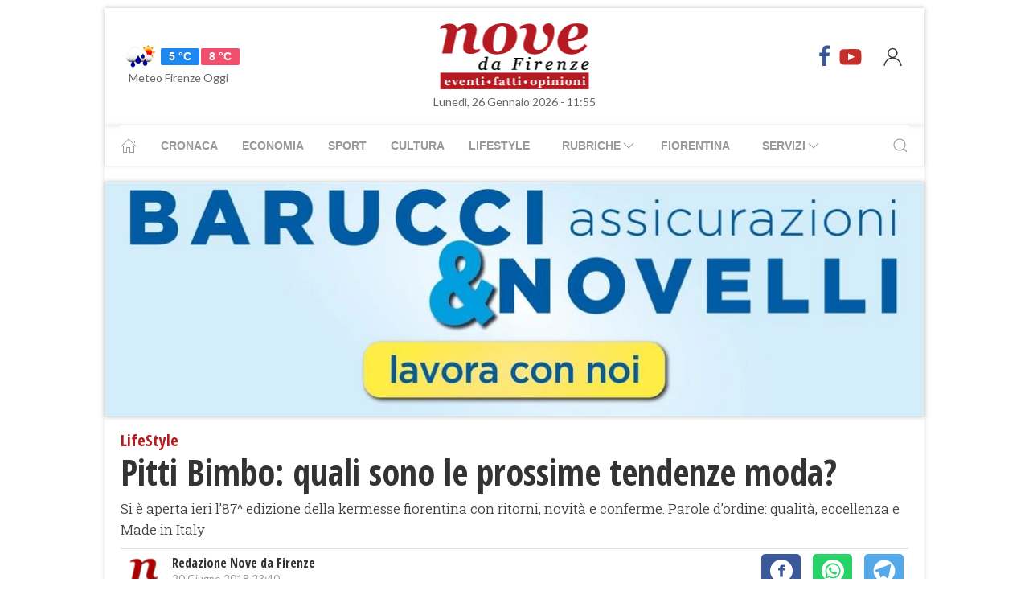

--- FILE ---
content_type: text/html; charset=UTF-8
request_url: https://www.nove.firenze.it/pitti-bimbo-quali-sono-le-prossime-tendenze-moda.htm
body_size: 18708
content:
<!DOCTYPE html> 
<html lang="it">
  <head>
    <title>Pitti Bimbo: quali sono le prossime tendenze moda? &bull; Nove da Firenze</title>
    <meta charset="utf-8">
        <meta name="description" content="Si è aperta ieri l’87^ edizione della kermesse fiorentina con ritorni, novità e conferme. Parole d’ordine: qualità, eccellenza e Made in..."/>
                <link rel="canonical" href="https://www.nove.firenze.it/pitti-bimbo-quali-sono-le-prossime-tendenze-moda.htm"/>
            <link href="https://www.nove.firenze.it/amp/pitti-bimbo-quali-sono-le-prossime-tendenze-moda.htm" rel="amphtml">
        <meta property="og:title" content="Pitti Bimbo: quali sono le prossime tendenze moda?" />
    <meta property="og:type" content="article" />
    <meta property="og:url" content="https://www.nove.firenze.it/pitti-bimbo-quali-sono-le-prossime-tendenze-moda.htm" />
    <meta property="og:site_name" content="www.nove.firenze.it" />
        <meta property="og:image" content="https://www.nove.firenze.it/slir/w1200-h630/images/1/0/10-monnalisa-chic-ss-2019--1-.jpg"/>
        <meta property="og:description" content="Si è aperta ieri l’87^ edizione della kermesse fiorentina con ritorni, novità e conferme. Parole d’ordine: qualità, eccellenza e Made in..."/>
    <meta property="fb:app_id" content="180663111958731"/>
    <meta name="twitter:card" content="summary"/>
    <meta name="twitter:site" content="@novedafirenze"/>
    <meta name="twitter:domain" content="www.nove.firenze.it"/>
    <meta name="twitter:widgets:csp" content="on">
    <meta name="twitter:title" content="Pitti Bimbo: quali sono le prossime tendenze moda?"/>
    <meta name="twitter:description" content="Si è aperta ieri l’87^ edizione della kermesse fiorentina con ritorni, novità e conferme. Parole d’ordine: qualità, eccellenza e Made in..."/>
            <meta name="twitter:image:src" content="https://www.nove.firenze.it/slir/w600-h315/images/1/0/10-monnalisa-chic-ss-2019--1-.jpg"/>
    
    <meta name="viewport" content="width=device-width, initial-scale=1">

    <link href="https://cdn.nove.firenze.it/images/nove-apple-touch-icon-144x144-precomposed.png" rel="apple-touch-icon-precomposed" sizes="144x144" type="image/png" />
    <link href="https://cdn.nove.firenze.it/images/nove-apple-touch-icon-120x120-precomposed.png" rel="apple-touch-icon-precomposed" sizes="120x120" type="image/png" />
    <link href="https://cdn.nove.firenze.it/images/nove-apple-touch-icon-72x72-precomposed.png" rel="apple-touch-icon-precomposed" sizes="72x72" type="image/png" />
    <link href="https://cdn.nove.firenze.it/images/nove-apple-touch-icon-144x144-precomposed.png" rel="apple-touch-icon-precomposed" type="image/png" />
    <link href="https://cdn.nove.firenze.it/nove/assets/img/favicon.ico" rel="shortcut icon" type="image/vnd.microsoft.icon" />
    
   <link type="text/css" rel="stylesheet" href="https://cdn.nove.firenze.it/cache/nove-stylesheet202105041632.css" />

    
        

<style>
#single-article .article-sub-section .uk-title {
    margin-bottom: 10px!important;
}
#base-section{
    margin-top: 45px!important;
}
.uk-article li{
    font-family: 'Roboto Slab', serif;
    font-size: 17px;
    line-height: 26px;
}
#secondary-menu a{ 
    color: #999!important; 
}

#video-section .main-video .youtube-icon {
    position: static!important;
    left: unset!important;
    top: unset!important;
}
#video-section{
    padding: 7px 20px 0px 20px;
}
.uk-badge.article-category{
    white-space: nowrap;
}

</style>


    <!-- Google Tag Manager -->
    <script>(function(w,d,s,l,i){w[l]=w[l]||[];w[l].push({'gtm.start':
    new Date().getTime(),event:'gtm.js'});var f=d.getElementsByTagName(s)[0],
    j=d.createElement(s),dl=l!='dataLayer'?'&l='+l:'';j.async=true;j.src=
    'https://sstm.nove.firenze.it/jkuekl.js?id='+i+dl;f.parentNode.insertBefore(j,f);
    })(window,document,'script','dataLayer','GTM-WGBKLHL');</script>
    <!-- End Google Tag Manager -->



</head> 
  <body class="uk-background-top-center uk-background-fixed" style="background-attachment: fixed !important; background-size: auto;">


    
  <div id="main-container" class="uk-container uk-padding-remove uk-container-center" data-template="articolo" data-pubstartdate="1529530800">
      <div id="header" class="uk-padding-small">
  <nav id="primary-menu" class="uk-navbar-container" uk-navbar>
    <div class="uk-navbar-left">
      <ul class="uk-navbar-nav">
        <li>
          <a id="weather-button" class="" href="/meteo/previsioni-meteo-firenze.htm">
            <img data-src="//openweathermap.org/img/w/10d.png" alt="" width="50"
              height="50" uk-img>
            <span class="uk-label uk-label-primary temp-min">5 °C</span>
            <span class="uk-label uk-label-danger temp-max">8 °C</span>
            <span id="meteo-title" class="">Meteo Firenze Oggi</span>
          </a>

        </li>
      </ul>
    </div>
    <div class="uk-navbar-center">
      <div>
        <a class="uk-navbar-item uk-logo" href="/">
          <img id="logo-header" class="toscanamedia"
            data-src="https://cdn.nove.firenze.it/loghi/logo-nove-da-firenze-desktop.gif" width="520" height="74"
            alt="nove da firenze" uk-img>
        </a>
      </div>
    </div>
    <div class="uk-navbar-right menu-icons">

      <div class="uk-navbar-item">
        <a class="menu-icon" href="http://www.facebook.com/novefirenze" title="Facebook" target="_blank"><span
            class="uk-icon facebook" uk-icon="icon: facebook; ratio: 1.5"></span></a>
                <a class="menu-icon" href="http://www.youtube.com/channel/UCTAeN1qWcno89lIcjJx6gYQ" title="Youtube"
          target="_blank"><span class="uk-icon youtube" uk-icon="icon: youtube; ratio: 1.5"></span></a>
      </div>
      <a id="login-button" href="#" class="uk-navbar-toggle">
        <span class="uk-icon" uk-icon="icon: user; ratio: 1.25"></span>
      </a>



    </div>
  </nav>
  <div>
    <span id="date-update-hour" class="uk-text-center date">Lunedì, 26 Gennaio 2026 - 11:55</span>
  </div>
</div>
<div id="sub-header" class="uk-padding-small uk-padding-remove-vertical">
  <div class="uk-container">
    <nav id="secondary-menu" class="uk-navbar-container" uk-navbar>
      <div class="nav-overlay uk-navbar-left">
        <ul class="uk-navbar-nav">
          <li><a class="home" href="/"><span uk-icon="icon: home"></span></a></li>
          <li><a href="/cronaca.htm">Cronaca</a></li>
          <li><a href="/economia.htm">Economia</a></li>
          <li><a href="/sport.htm">Sport</a></li>
          <li><a href="/cultura.htm">Cultura</a></li>
          <li><a href="/lifestyle.htm">Lifestyle</a></li>
          <li><a href="#"><span class="uk-margin-small-left">Rubriche</span> <span
                uk-icon="icon: chevron-down"></span></a>
            <div class="dropdown" uk-dropdown="pos: bottom-left; offset: 5">
              <ul class="uk-nav uk-navbar-dropdown-nav">
                <li class="uk-nav-header"><a href="/fiorentina.htm">Fiorentina</a></li>
                <li class="uk-nav-header"><a href="/calcio-storico.htm">Calcio Storico</a></li>
                <!--li class="uk-nav-header"><a href="/siena-calcio.htm">Siena Calcio</a></li-->
                                <li class="uk-nav-header"><a href="/l-amministratore-risponde.htm">L'Amministratore Risponde</a></li>
                <li class="uk-nav-header"><a href="/lavvocato-risponde.htm">L'Avvocato Risponde</a></li>
                <li class="uk-nav-header"><a href="/rubrica-di-psicologia.htm">La Psicologa Risponde</a></li>
                <li class="uk-nav-header"><a href="/la-veterinaria-risponde.htm">La Veterinaria Risponde</a></li>
                <li class="uk-nav-header"><a href="/il-commercialista-risponde.htm">Il Commercialista Risponde</a></li>
                <li class="uk-nav-header"><a href="/esperto-difesa-civica.htm">Difesa Civica</a></li>
                <li class="uk-nav-header"><a href="/antiquarium.htm">Guida Antiquaria</a></li>
                <li class="uk-nav-header"><a href="/dossier.htm">Dossier e Speciali</a></li>
              </ul>
            </div>
          </li>
          <li><a href="/fiorentina.htm">Fiorentina</a></li>
          <li><a href="#"><span class="uk-margin-small-left">Servizi</span> <span
                uk-icon="icon: chevron-down"></span></a>
            <div class="dropdown" uk-dropdown="pos: bottom-left; offset: 5">
              <ul class="uk-nav uk-navbar-dropdown-nav">
                <li class="uk-nav-header"><a href="/annunci/offerte-di-lavoro-firenze.htm">Offerte Lavoro Firenze</a>
                </li>
                <li class="uk-nav-header"><a href="/salute-benessere-e-lifestyle.htm">Salute, Benessere e Lifestyle</a>
                </li>
                                <li class="uk-nav-header"><a href="/visitare-firenze/guida-di-firenze.htm">Visitare Firenze</a></li>
                <li class="uk-nav-header"><a href="/mappe/mappa-di-firenze.htm">Mappa di Firenze</a></li>
                <li class="uk-nav-header"><a href="/meteo/previsioni-meteo-firenze.htm">Meteo Firenze</a></li>
                <li class="uk-nav-header"><a href="/meteo/previsioni-meteo-toscana.htm">Meteo Toscana</a></li>
                <li class="uk-nav-header"><a href="/cap/firenze.htm">CAP Firenze</a></li>
                <li class="uk-nav-header"><a href="/domande-e-risposte.htm">Domande e risposte</a></li>
              </ul>
            </div>
          </li>
        </ul>
      </div>
      <div class="nav-overlay uk-navbar-right">
        <a class="" uk-search-icon uk-toggle="target: .nav-overlay; animation: uk-animation-fade" href="#"></a>
      </div>
      <div class="nav-overlay uk-navbar-left uk-flex-1" hidden>
        <div id="search-form-div" class="uk-navbar-item uk-width-expand">
          <form id="search_form" action="/search/" method="get" class="uk-search uk-search-navbar uk-width-1-1">
            <input id="search" name="q" class="uk-search-input" type="search" placeholder="Cerca..." autofocus>
          </form>
        </div>
        <a class="" uk-close uk-toggle="target: .nav-overlay; animation: uk-animation-fade" href="#"></a>
      </div>
    </nav>
  </div>
</div>
<div id="top-ad" class="uk-section uk-padding-remove banner-desktop">
  <a href="https://www.nove.firenze.it/cerchi-lavoro-diventa-un-welfare-advisor-axa.htm">
    <picture>
      <source media="(min-width: 768px)" srcset="https://www.nove.firenze.it/slir/w1020/images/barucci-banner-desktop.jpg">
      <img src="https://www.nove.firenze.it/slir/w1020/images/barucci-banner-mobile.jpg" alt="Description of image">
    </picture>
  </a>
    
</div>
<div id="udm-video-content" style="width: 640px; display: block; margin: auto; background-color: black;"></div>    <div id="main-section" role="main" class="uk-section uk-padding-small uk-padding-remove-vertical">
      <article id="single-article" class="uk-article">
      <div class="uk-container">
          <header id="article-header">
            <span class="article-category">LifeStyle</span> 
            <h1 class="uk-article-title">Pitti Bimbo: quali sono le prossime tendenze moda?</h1>
                        <p class="uk-text-lead">Si è aperta ieri l’87^ edizione della kermesse fiorentina con ritorni, novità e conferme. Parole d’ordine: qualità, eccellenza e Made in Italy</p>
            <div id="author-meta" class="uk-container">
    <div uk-grid>
        <div class="uk-width-auto">
                        <figure id="author-figure">
                <img class="rounded" 
                    data-src="https://cdn.nove.firenze.it/loghi/logo-nove-quadrato-n.png" 
                    width="50" height="50" 
                    alt="Redazione Nove da Firenze" uk-img>
            </figure>
                    </div>
        <div class="uk-width-expand">
                        <h5 id="author-name">Redazione Nove da Firenze</h5>
                        <span class="uk-text-meta date tiny-text">20 Giugno 2018 23:40</span>
        </div>
        <div class="uk-width-2-5@m uk-text-right">
                        <div id="sharing-buttons" class="uk-container">
        <!-- Sharingbutton Facebook -->
    <a class="resp-sharing-button__link" href="https://facebook.com/sharer/sharer.php?u=https://www.nove.firenze.it/pitti-bimbo-quali-sono-le-prossime-tendenze-moda.htm" target="_blank" rel="noopener" aria-label="Facebook">
    <div class="resp-sharing-button resp-sharing-button--facebook resp-sharing-button--small"><div aria-hidden="true" class="resp-sharing-button__icon resp-sharing-button__icon--solidcircle">
        <svg xmlns="http://www.w3.org/2000/svg" viewBox="0 0 24 24"><path d="M12 0C5.38 0 0 5.38 0 12s5.38 12 12 12 12-5.38 12-12S18.62 0 12 0zm3.6 11.5h-2.1v7h-3v-7h-2v-2h2V8.34c0-1.1.35-2.82 2.65-2.82h2.35v2.3h-1.4c-.25 0-.6.13-.6.66V9.5h2.34l-.24 2z"/></svg></div></div>
    </a>

    
    <!-- Sharingbutton WhatsApp -->
    <a class="resp-sharing-button__link" href="whatsapp://send?text=https://www.nove.firenze.it/pitti-bimbo-quali-sono-le-prossime-tendenze-moda.htm" target="_blank" rel="noopener" aria-label="WhatsApp">
    <div class="resp-sharing-button resp-sharing-button--whatsapp resp-sharing-button--small"><div aria-hidden="true" class="resp-sharing-button__icon resp-sharing-button__icon--solidcircle">
        <svg xmlns="http://www.w3.org/2000/svg" height="24" width="24" viewBox="0 0 24 24"><path d="m12 0c-6.6 0-12 5.4-12 12s5.4 12 12 12 12-5.4 12-12-5.4-12-12-12zm0 3.8c2.2 0 4.2 0.9 5.7 2.4 1.6 1.5 2.4 3.6 2.5 5.7 0 4.5-3.6 8.1-8.1 8.1-1.4 0-2.7-0.4-3.9-1l-4.4 1.1 1.2-4.2c-0.8-1.2-1.1-2.6-1.1-4 0-4.5 3.6-8.1 8.1-8.1zm0.1 1.5c-3.7 0-6.7 3-6.7 6.7 0 1.3 0.3 2.5 1 3.6l0.1 0.3-0.7 2.4 2.5-0.7 0.3 0.099c1 0.7 2.2 1 3.4 1 3.7 0 6.8-3 6.9-6.6 0-1.8-0.7-3.5-2-4.8s-3-2-4.8-2zm-3 2.9h0.4c0.2 0 0.4-0.099 0.5 0.3s0.5 1.5 0.6 1.7 0.1 0.2 0 0.3-0.1 0.2-0.2 0.3l-0.3 0.3c-0.1 0.1-0.2 0.2-0.1 0.4 0.2 0.2 0.6 0.9 1.2 1.4 0.7 0.7 1.4 0.9 1.6 1 0.2 0 0.3 0.001 0.4-0.099s0.5-0.6 0.6-0.8c0.2-0.2 0.3-0.2 0.5-0.1l1.4 0.7c0.2 0.1 0.3 0.2 0.5 0.3 0 0.1 0.1 0.5-0.099 1s-1 0.9-1.4 1c-0.3 0-0.8 0.001-1.3-0.099-0.3-0.1-0.7-0.2-1.2-0.4-2.1-0.9-3.4-3-3.5-3.1s-0.8-1.1-0.8-2.1c0-1 0.5-1.5 0.7-1.7s0.4-0.3 0.5-0.3z"/></svg></div></div>
    </a>

    <!-- Sharingbutton Telegram -->
    <a class="resp-sharing-button__link" href="https://telegram.me/share/url?text=Vedi&amp;url=https://www.nove.firenze.it/pitti-bimbo-quali-sono-le-prossime-tendenze-moda.htm" target="_blank" rel="noopener" aria-label="Telegram">
    <div class="resp-sharing-button resp-sharing-button--telegram resp-sharing-button--small"><div aria-hidden="true" class="resp-sharing-button__icon resp-sharing-button__icon--solidcircle">
        <svg xmlns="http://www.w3.org/2000/svg" viewBox="0 0 24 24"><path d="M12 23.5c6.35 0 11.5-5.15 11.5-11.5S18.35.5 12 .5.5 5.65.5 12 5.65 23.5 12 23.5zM2.505 11.053c-.31.118-.505.738-.505.738s.203.62.513.737l3.636 1.355 1.417 4.557a.787.787 0 0 0 1.25.375l2.115-1.72a.29.29 0 0 1 .353-.01L15.1 19.85a.786.786 0 0 0 .746.095.786.786 0 0 0 .487-.573l2.793-13.426a.787.787 0 0 0-1.054-.893l-15.568 6z" fill-rule="evenodd"/></svg></div></div>
    </a>
    </div>        </div>
    </div>
</div>          </header>
        <div class="uk-grid-small" uk-grid>
          <div id="main-column" class="uk-width-2-3@m">
                                <figure class="article-figure">
        <img data-src="https://cdn.nove.firenze.it/slir/w650-c16:9/images/1/0/10-monnalisa-chic-ss-2019--1-.jpg"
        data-srcset="https://cdn.nove.firenze.it/slir/w650-c16:9/images/1/0/10-monnalisa-chic-ss-2019--1-.jpg 650w,
                    https://cdn.nove.firenze.it/slir/w650-c16:9/images/1/0/10-monnalisa-chic-ss-2019--1-.jpg 1300w"
        sizes="(min-width:650px) 650px, 100vw"
        width="650" height="366" 
        alt="Pitti Bimbo: quali sono le prossime tendenze moda?" uk-img>
    </figure>                                                                <div class="uk-container article-content uk-dropcap">
                                                                                        <p>
                        Si è aperta ieri la tre giorni dedicata alla moda bambino, dove forte è la
presenza di aziende toscane, eccellenze manifatturiere simbolo del Made in
Italy. Ma&nbsp;quali sono le prossime tendenze moda?
                        </p>
                                                                                                                    <p>
                        <strong style="background-color: initial;">Flower &amp; stripes e un tocco anni Cinquanta: ricetta
dell’eleganza for kids SS19</strong>
                        </p>
                                                                                                                                                <p>
                          Un <em>mood </em>effervescente dall’anima floreale
intervallata a sorpresa da motivi a righe. Gli anni Cinquanta sono potente
suggestione per un guardaroba che predilige i toni del bianco naturale e del
bianco ottico giustapposti a flash cromatici sofisticati come il verde <em>Tiffany
</em>e l’argento. I tessuti sono morbidi e avvolgenti come tulle e taffettà,
arricchiti di <em>paillettes </em>e delicate spalmature. Forme costruite o scivolate interpretano
<em>texture </em>sospese tra luce e leggerezza, rese uniche da un mare di print floreali
e rigati.
                          </p>
                                                    <p>
                           Drappeggi, <em>plissé </em>e cuciture declinano il lusso del raso lucido in
volumi che evocano i favolosi <em>Fifties</em>. Abiti <em>bon ton </em>in pizzo con nuvole di
<em>volants in georgette</em> e, perfette per i party estivi, gonne a corolla con stampe
piazzate. Un viaggio full color nato per esaltare consistenze fresche e
naturali, punteggiato da fioriture di bouquet, profili di <em>ruche </em>e lavorazioni
di pizzo alternate a patch. E per la cerimonia, il bianco è protagonista su
materiali che svelano un’artigianalità esaltata dalle finiture manuali.
                          </p>
                                                    <p>
                           Sono collezioni
dallo spirito giocoso che strizzano l’occhio al registro <em>preppy </em>senza
tralasciare la magia dell’infanzia: nel <em>dailywear </em>spiccano <em>shorts </em>in
<em>denim, bomber in nylon</em>, abitini e vaporose gonne in pizzo.&nbsp;Per i maschietti il riferimento al mondo college è
forte: guardano ai fratelli maggiori iscritti alle università dell'Ivy League,
adottando un look casual <i style="background-color: initial;">preppy </i>composto da felpe, t-shirt e più formali polo.
E sono i toni dell'American Flag a colorare questo <i style="background-color: initial;">mood</i>, affiancati a classici<i style="background-color: initial;">
grey melange e blu navy</i>.
                          </p>
                                                                                                                                                                                                  <p>
                        <strong><em>Welcome to the jungle. </em></strong><strong>Il tocco verde del lifestyle for kids</strong>
                        </p>
                                                                                                                                                <p>
                          L’orizzonte lifestyle del <em>childrenswear </em>si tinge di
verde. La natura suggerisce il ritmo del vivere, è fonte di
benessere e il tempo atmosferico scandisce la capacità di reinventare il
guardaroba come in un gioco in cui fantasia e creatività sono strumenti unici.
La palette si intride di verdi tropicali, marroni terrosi, blu marini, energici
gialli e le stampe, utilizzate a profusione, mostrano spaccati di habitat
lontani ed esotici, foreste tropicali, fondali marini ricchi di pesci e prati
fioriti.
                          </p>
                                                    <p>
                           I materiali organici come il lino e il cotone, in versione grezza o
lavorata, dialogano in perfetto equilibrio con tutti gli elementi: il sole, il
vento, la pioggia.&nbsp;La dimensione del viaggio, inteso come sogno o percorso, ispira
nuovi concept dove il contatto con la natura è essenziale. Il mondo della
giungla accende di vitalità capi di abbigliamento, accessori e oggetti.
Racconti dalla
giungla, esotismi di flora e fauna attraversati da tonalità
diverse, non solo stampe <i style="background-color: initial;">animalier </i>ma vere e proprie esplorazioni
vegetali, diventano spunti visivi per nuove avventure sospese tra immaginazione
e realtà.
                          </p>
                                                    <p>
                           Dalla t-shirt con maxi stampa <i style="background-color: initial;">leopardata </i><em>ton sur
ton</em> ai <em>trikini </em>dallo spiccato stile etnico: un’esplosione di grafismi e contrasti.
Evocazioni di esperienze all'aria aperta traducono il momento della vacanza in istinto al
gioco e libertà, per emozioni da condividere.
                          </p>
                                                                                                                                              <p>
                        <strong>Leggerezza, fil rouge per le collezioni luxury 2.0</strong>
                        </p>
                                                                                                                                                <p>
                          I colori chiari esaltano le trame pregiate e super naturali dei filati di
cotone e lino che accarezzano la pelle come una delicata brezza primaverile. I <em>party
dress</em> accolgono linee classiche solo se rivisitate con stampe, pesi e dettagli di
gusto contemporaneo: una visione che guarda con fiducia al futuro, memore della
bellezza del passato.  Uno
stile che scopre l’inclinazione luxury aprendosi ad un’infinita leggerezza: è
il DNA di collezioni made in Europe da mani sapienti dove è la qualità a dettare
legge.
                          </p>
                                                    <p>
                           Le piccole principesse interpretano abitini di un’eleganza raffinata e
mai eccessiva: gonne come impalpabili corolle, minute applicazioni <em>multicolor
</em>che ravvivano <em>tunichette </em>e bluse. Un nuovo gusto tattile si fa strada
attraverso <em>texture </em>3D <em>iperlight</em>. Motivi floreali e rigati si rincorrono su
tessuti privi di peso. Le bimbe indossano <em>sandaletti </em>e ballerine declinati in un mix sapiente di
materiali diversi, con un occhio ammirato alle calzature glamour intraviste
nell’armadio di mamma.
                          </p>
                                                    <p>
                           
                          </p>
                                                                                                                                              <p>
                        <strong>Il
lato chic della ricerca active </strong>
                        </p>
                                                                                                                                                <p>
                          Il richiamo
della tendenza <em>athleisure </em>si evolve in sincrono con un’aspirazione al comfort
sempre più accentuata. Una moda che avvicina grandi e
piccini ma non trascura le particolari esigenze di dinamismo dei più piccoli: è la dimensione del mini-me, che unisce contemporaneità e stile in un
<em>outfit </em>allineato con i trend della moda adulta. Per la bambina, una
palette <em>iperfemminile </em>di toni pastello diventa <em>active </em>grazie a tocchi fluo. Felpe,
<em>leggings</em>, t-shirt e <em>canotte </em>oltrepassano le occasioni dello sport completando
proposte di uso quotidiano.
                          </p>
                                                    <p>
                           I capi seguono silhouette
sartoriali che assecondano il movimento oppure accolgono dettagli
tecnici, come cinture reversibili e modificabili in base alla taglia. I grandi classici dell’activewear si riaffermano su tute,
pantaloni jogging, giacche e maglie realizzati in jersey e cotone. La
felpa si declina in mille soluzioni: arricchita da pattern e patch o segnata da
bande sportive e abbinata a <em>sneakers </em>a misura di corsa. 
                          </p>
                                                                                                                                              <p>
                        <strong>L’attitudine eco supera la dimensione di nicchia</strong>
                        </p>
                                                                                                                                                <p>
                          Un pianeta che ha a cuore la
salute e il futuro dei più piccoli, ma anche il benessere dell’ecosistema. L’attitudine
green è da sempre forte nel segmento <em>newborn</em>, per coordinati di tutine,
copertine, sacchi nanna e accessori, ma anche abiti da cerimonia e uso
quotidiano. Ultra soffici e per definizione eco-friendly, i materiali delle
aziende di <em>baby homewear</em> e <em>knitwear</em> puntano su un effetto di comfort assoluto. Prosegue il focus su accessori
e giocattoli sostenibili, sicuri per i bimbi e l’ambiente: peluche a base di
materiali <em>bio </em>- 100% cotone organico certificato GOTS, coltivato senza l'uso di
fertilizzanti o pesticidi tossici e imbottitura in fibra di mais – biberon
dalle proprietà antibatteriche e anallergiche, pannolini in fibra di amido
vegetale.
                          </p>
                                                    <p>
                           Senza dimenticare fiocchi
nascita, morbidi set di spugna e delicati lenzuolini in cotoni bio. E ancora preparazioni
cosmetiche naturali, basate su principi attivi biologici e su un ciclo di produzione
e distribuzione etico. Piccoli
pezzi di maglieria, tutine, abitini e t-shirt contrastano il caldo estivo attraverso
il cotone organico <em>iper soft </em>e il jersey di
cotone, materiali che diventano speciali all’interno di collezioni fair trade.
                          </p>
                                                                                                                                              <p>
                        <em><strong>La storica azienda pugliese&nbsp;</strong></em><b style="background-color: initial;"><em>Zero &amp; Company</em></b>
                        </p>
                                                                                                                                                <p>
                          <strong>Zero &amp; Company</strong>, azienda italiana dal consolidato <em>know how</em> nella produzione del <em>kidswear </em>e licenziataria di marchi di eccellenza, <strong>conferma la sua leadership nel mondo dell’abbigliamento under 16 e presenta a Pitti Immagine Bimbo la nuova collezione Cesare </strong><strong>Paciotti 4US Kids</strong><strong>.&nbsp;</strong><strong style="background-color: initial;">Il coming back del marchio alla kermesse fiorentina dopo 4 stagioni ha un unico diktat: novità.
                          </p>
                                                    <p>
                           Colore e grinta i “mai più senza” della Spring-Summer 2019.</strong> <strong style="background-color: initial;">Lo stile</strong><strong style="background-color: initial;"> della nuova collezione è studiato dal laboratorio creativo di Zero &amp; Company</strong>,cuore pulsante dell’azienda, dove designer attenti, preparati e sempre aggiornati sulle ultime tendenze garantiscono eccellenza e assicurano uno standard di prodotto ad elevato contenuto <em style="background-color: initial;">fashion.&nbsp;</em><strong style="background-color: initial;">Blue, giallo e <em>bluette </em>la prima vitaminica palette proposta</strong> nella nuova collezione che incontra <strong style="background-color: initial;">stampe macro e applicazioni ricamo su tessuti tecnici come il nylon</strong>.
                          </p>
                                                    <p>
                           E ancora: <strong style="background-color: initial;">macro scritte, righe colorate e stoffe sovrastampate o ricamate donano un&nbsp;<em>quid </em>accattivante a <em>tshirt e pants</em></strong>.&nbsp;Tenendo fede al <em style="background-color: initial;">mood</em> che da sempre contraddistingue il marchio, <strong style="background-color: initial;">esordiscono</strong> a Pitti Immagine Bimbo anche <strong style="background-color: initial;">capi dal sapore più rigoroso ed elegante come quelli che si ispirano a sofisticati <em>smoking vest</em></strong>.
                          </p>
                                                    <p>
                           <strong style="background-color: initial;">Smart e contemporanei nei tagli e nei toni dei grigi e degli “inner green”.</strong> Il riferimento è Miami. <strong style="background-color: initial;">Tramonti stampati, borchie applicate, bande logate e fantasie <em>galles </em></strong>creano una <em style="background-color: initial;">new elegance,</em><strong style="background-color: initial;">riconfermando Cesare Paciotti 4US Kids come marchio di punta nel modo del <em>kidswear</em>.&nbsp;</strong><strong style="background-color: initial;">Chiude il ritorno del brand, una serie di capi dove dominano i suoi classici colori simbolo.
                          </p>
                                                    <p>
                           Rosso e nero. </strong>Declinati in chiave rock safari con <em>logature</em> e ricami con tigri e pantere. Dettagli che esaltano la grinta dei piccoli e li rendono unici grazie a nuovi tagli e volumi.&nbsp;<strong style="background-color: initial;">Per l’azienda pugliese, Pitti Immagine Bimbo non segna solo il ritorno di </strong><strong style="background-color: initial;">Paciotti 4US Kids ma è anche il palcoscenico per presentare il marchio My Clòset.&nbsp;</strong><strong style="background-color: initial;">La label nasce dall’idea di </strong><strong style="background-color: initial;">allestire l’armadietto dei più piccoli piccoli</strong> con abitini, maglie, pantaloni e bluse realizzati in <strong style="background-color: initial;">tessuti cotonieri, stampe ad acqua e ricami</strong>.
                          </p>
                                                    <p>
                           <strong style="background-color: initial;">I toni</strong> della collezione sono <strong style="background-color: initial;">neutri e all’insegna della sobrietà. Per bimbi chic ma senza ostentazioni</strong>.&nbsp;<strong style="background-color: initial;">Ma il carnet di Zero &amp; Company a Pitti Immagine Bimbo non si esaurisce con i ritorni e gli esordi. C’è anche una conferma: la seconda stagione della collezione Kid’s Company. </strong>Forte del successo della precedente collezione, <strong style="background-color: initial;">il marchio si conferma prodotto di punta dell’azienda pugliese che fa della qualità del prodotto, dello stile e del Made in Italy i propri cavalli di battaglia.</strong>
                          </p>
                                                                                                                                              <p>
                        <strong style="background-color: initial;">Le aziende toscane</strong>
                        </p>
                                                                                                                                                <p>
                          <strong>Miniconf</strong>,
che in quarantacinque anni di attività ha conosciuto una crescita costante
mantenendosi sempre coerente con l’obiettivo dell’azienda di conciliare
esigenze di mercato e dimensione etica ponendo al centro del proprio lavoro
l’attenzione al consumatore e la tutela dell’ambiente, presenta a Pitti
Immagine Bimbo la nuova collezione primavera/estate dei marchi Sarabanda e iDO.&nbsp;Sarabanda è la linea
completa di abbigliamento ed accessori studiata per bambini e bambine fino a
sedici anni e comprende anche <em>Minibanda</em>, cioè la collezione dedicata ai più
piccoli, da 0 a 18 mesi.
                          </p>
                                                    <p>
                           Lo stile Sarabanda coniuga le ultime tendenze della
moda con il mondo allegro e spontaneo dei bambini, in armonia con loro, proprio
per rispettarne la personalità, e si distingue per il comfort e la vestibilità
di ogni singolo modello per un ottimo rapporto qualità/prezzo. La collezione
presentata all’87^ edizione di Pitti Bimbo è ricca di capi eleganti per le
grandi occasioni e di soluzioni creative per il <em>daywear</em>, ed è stata realizzata
con grande cura ed attenzione per i dettagli.
                          </p>
                                                    <p>
                           Presentate le collezioni per <em style="background-color: initial;">Sarabanda Girl</em>, <em style="background-color: initial;">Sarabanda Boy</em>, e per <em style="background-color: initial;">Minibanda
Baby Girl </em>e<em style="background-color: initial;"> Baby Boy</em>, declinate
in svariati temi, come il Flowers&amp;Stripe per le bambine, dove domina il
verde <em>tiffany </em>unito al bianco e gli abiti realizzati in raso lucido sono
caratterizzati da stampe floreali e rigate, oppure il <em>Denim</em> anni ’90 e il
Summer Surf per i bambini, incentrati rispettivamente sul tema dello street
style, declinato nei colori verde, rosso bianco e nero con grafiche e loghi di
ispirazione anni ’90, e sul tema surfer, che richiama l’estate, con abiti
leggeri e colori accesi come il verde, l’arancione e il bordeaux.&nbsp;iDO è la linea di
abbigliamento che veste i bambini e le bambine da zero a sedici anni: è
dedicata ai bimbi dinamici e vivaci, che giocano e si scatenano ed hanno sempre
mille cose da fare.
                          </p>
                                                    <p>
                           Lo stile iDO è sinonimo di capi di tendenza, che rispettano
la personalità e le esigenze dei più piccoli, la loro allegria e la loro
vivacità. Anche i capi di iDO sono caratterizzati da un ottimo rapporto
qualità/prezzo ed hanno nella <em>coordinabilità </em>il loro punto di forza. A Pitti
Bimbo iDO presenta una collezione unica ed articolata in diversi temi, <em>mood</em>,
stili e colori, dall’Elegante al Cerimonia, passando per il tocco vintage dello
stile Color Block fino al rosa confetto dello <em>Chabby Chic</em>.
                          </p>
                                                                                                                                                                          <p>
                          <strong>Monnalisa</strong>,
leader nel settore dell’abbigliamento di fascia alta per bambini, da
cinquant’anni realizza capi di grande qualità, proseguendo il suo percorso in
continua espansione unendo sensibilità sociale e significativi investimenti in
ricerca e sviluppo. A Pitti Bimbo <strong>Monnalisa </strong>reinterpreta l’energia degli anni
’50, con gonne a corolla, camicie candide, occhiali da sole<em> cat-eyes</em>, ballerine
e con giochi di stampe floreali e a pois. I colori prevalenti sono talco,
cipria, rosa acceso, verde menta, rosso geranio e blu <em>denim</em>.
                          </p>
                                                    <p>
                           Le gonne sono a
vita alta, romantiche e importanti, con l’abbondanza del taglio a ruota, gli
inserti in sangallo e l’effervescenza del tulle nell’inedita versione a pareo
che cela uno short o una gonna in jeans. Si abbinano con top in <em>paillettes</em>,
camicie candide in popeline croccante, camicine a doppia gala effetto <em>poncho </em>e bluse
con ricami in raso applicati su pizzo. Per le giornate più fresche, proposti <em>bomber
in microfibra</em> ricamati con maniche a sbuffo e <em>giubbini extralight</em> con
imbottitura <em>degradé</em>.
                          </p>
                                                    <p>
                           Per la pioggia, <em>kway </em>in nylon con sprone increspato o
ironiche giacche in PVC con bordi fluo. Per il tempo libero, capi ginnici in
felpa con bande <em>lamé </em>o a tutto <em>denim</em> ingentilito da margherite ricamate.&nbsp;<em>Monnalisa
Chic </em>si ispira al garden e celebra l’estate più sofisticata: abiti in linea
pulita o doppiati con drappeggi di tulle stampato, <em>blazer iperfemminili</em> di
pizzo <em>rebrodé con revers, jeans stretch</em> con bande in <em>paillettes </em>ed eleganti
<em>redingote in ottoman</em> con maniche a palloncino.
                          </p>
                                                    <p>
                           Raffinatissime le maxi righe su
organze color magnolia e i riflessi delle gonne laminate, con giochi di piccoli
<em>plissé</em>, irresistibili le piccole borse a mano con fiori applicati e i grandi
cappelli a tesa larga.&nbsp;<em>Monnalisa
Couture</em> propone lo stile sartoriale, in tessuti importanti, offrendo anche
l’alternativa di un top effetto <em>bustier </em>con chiusura<em> criss cross </em>e gonna
svasata in tulle ricamato, per un <em>outfit </em>anticonvenzionale ma prezioso.
                          </p>
                                                    <p>
                           I
colori degli abiti sono anice, cipria e magnolia, e sono in pizzo, organze a
pois, tulle <em>glitterati </em>e con scenografiche applicazioni di fiorellini dal
profilo <em>lamé</em>. Le linee sono sciancrate nel corpetto ed effervescenti nelle
gonne, con carré e punto vita sottolineati da applicazioni. Scenografici gli
accessori, da quelli per capelli con cerchietti intrecciati o con <em>ramage di
strass </em>e perle, alle piccole borse con applicazioni in scintillanti castoni,
fino ai cappelli estivi con inaspettata coroncina applicata.&nbsp;
                          </p>
                                                                                                                  
                </div>
                                                                                                <div class="uk-container article-sub-section gallery">
    <h6 class="uk-title uk-margin-remove-top">Foto gallery</h6>
    <div class="uk-position-relative uk-visible-toggle uk-dark" tabindex="-1" uk-slider>
        <div uk-lightbox>
            <ul class="uk-slider-items uk-child-width-1-2 uk-child-width-1-3@m uk-grid">
                                <li>
                    <div>
                        <a href="https://cdn.nove.firenze.it/slir/w1000-h500/images/3/9/39-kid-s-company3low.jpg" data-caption="">
                            <img src="https://cdn.nove.firenze.it/slir/w350-c1:1//images/3/9/39-kid-s-company3low.jpg" alt="/images/3/9/39-kid-s-company3low.jpg" uk-img>
                        </a>
                    </div>
                </li>
                                <li>
                    <div>
                        <a href="https://cdn.nove.firenze.it/slir/w1000-h500/images/4/6/46-kid-s-company4low.jpg" data-caption="">
                            <img src="https://cdn.nove.firenze.it/slir/w350-c1:1//images/4/6/46-kid-s-company4low.jpg" alt="/images/4/6/46-kid-s-company4low.jpg" uk-img>
                        </a>
                    </div>
                </li>
                                <li>
                    <div>
                        <a href="https://cdn.nove.firenze.it/slir/w1000-h500/images/5/0/50-kid-s-companylow.jpg" data-caption="">
                            <img src="https://cdn.nove.firenze.it/slir/w350-c1:1//images/5/0/50-kid-s-companylow.jpg" alt="/images/5/0/50-kid-s-companylow.jpg" uk-img>
                        </a>
                    </div>
                </li>
                                <li>
                    <div>
                        <a href="https://cdn.nove.firenze.it/slir/w1000-h500/images/5/0/50-lookbook-sarabanda---day1-look8-2730-copia.jpg" data-caption="">
                            <img src="https://cdn.nove.firenze.it/slir/w350-c1:1//images/5/0/50-lookbook-sarabanda---day1-look8-2730-copia.jpg" alt="/images/5/0/50-lookbook-sarabanda---day1-look8-2730-copia.jpg" uk-img>
                        </a>
                    </div>
                </li>
                                <li>
                    <div>
                        <a href="https://cdn.nove.firenze.it/slir/w1000-h500/images/2/0/20-lookbook-ido--0098-1.jpg" data-caption="">
                            <img src="https://cdn.nove.firenze.it/slir/w350-c1:1//images/2/0/20-lookbook-ido--0098-1.jpg" alt="/images/2/0/20-lookbook-ido--0098-1.jpg" uk-img>
                        </a>
                    </div>
                </li>
                                <li>
                    <div>
                        <a href="https://cdn.nove.firenze.it/slir/w1000-h500/images/8/5/85-mycloset1low.jpg" data-caption="">
                            <img src="https://cdn.nove.firenze.it/slir/w350-c1:1//images/8/5/85-mycloset1low.jpg" alt="/images/8/5/85-mycloset1low.jpg" uk-img>
                        </a>
                    </div>
                </li>
                                <li>
                    <div>
                        <a href="https://cdn.nove.firenze.it/slir/w1000-h500/images/5/1/51-mycloset2low.jpg" data-caption="">
                            <img src="https://cdn.nove.firenze.it/slir/w350-c1:1//images/5/1/51-mycloset2low.jpg" alt="/images/5/1/51-mycloset2low.jpg" uk-img>
                        </a>
                    </div>
                </li>
                                <li>
                    <div>
                        <a href="https://cdn.nove.firenze.it/slir/w1000-h500/images/9/6/96-mycloset3low.jpg" data-caption="">
                            <img src="https://cdn.nove.firenze.it/slir/w350-c1:1//images/9/6/96-mycloset3low.jpg" alt="/images/9/6/96-mycloset3low.jpg" uk-img>
                        </a>
                    </div>
                </li>
                                <li>
                    <div>
                        <a href="https://cdn.nove.firenze.it/slir/w1000-h500/images/9/2/92-mycloset4low.jpg" data-caption="">
                            <img src="https://cdn.nove.firenze.it/slir/w350-c1:1//images/9/2/92-mycloset4low.jpg" alt="/images/9/2/92-mycloset4low.jpg" uk-img>
                        </a>
                    </div>
                </li>
                                <li>
                    <div>
                        <a href="https://cdn.nove.firenze.it/slir/w1000-h500/images/5/9/59-mycloset5low.jpg" data-caption="">
                            <img src="https://cdn.nove.firenze.it/slir/w350-c1:1//images/5/9/59-mycloset5low.jpg" alt="/images/5/9/59-mycloset5low.jpg" uk-img>
                        </a>
                    </div>
                </li>
                                <li>
                    <div>
                        <a href="https://cdn.nove.firenze.it/slir/w1000-h500/images/8/3/83-cesare-paciotti-4us-kids1-low.jpg" data-caption="">
                            <img src="https://cdn.nove.firenze.it/slir/w350-c1:1//images/8/3/83-cesare-paciotti-4us-kids1-low.jpg" alt="/images/8/3/83-cesare-paciotti-4us-kids1-low.jpg" uk-img>
                        </a>
                    </div>
                </li>
                                <li>
                    <div>
                        <a href="https://cdn.nove.firenze.it/slir/w1000-h500/images/1/0/10-monnalisa-chic-ss-2019--1-.jpg" data-caption="">
                            <img src="https://cdn.nove.firenze.it/slir/w350-c1:1//images/1/0/10-monnalisa-chic-ss-2019--1-.jpg" alt="/images/1/0/10-monnalisa-chic-ss-2019--1-.jpg" uk-img>
                        </a>
                    </div>
                </li>
                                <li>
                    <div>
                        <a href="https://cdn.nove.firenze.it/slir/w1000-h500/images/5/0/50-cesarepaciotti-4us-kidslow.jpg" data-caption="">
                            <img src="https://cdn.nove.firenze.it/slir/w350-c1:1//images/5/0/50-cesarepaciotti-4us-kidslow.jpg" alt="/images/5/0/50-cesarepaciotti-4us-kidslow.jpg" uk-img>
                        </a>
                    </div>
                </li>
                                <li>
                    <div>
                        <a href="https://cdn.nove.firenze.it/slir/w1000-h500/images/8/4/84-cesarepaciotti-4uskids2-low.jpg" data-caption="">
                            <img src="https://cdn.nove.firenze.it/slir/w350-c1:1//images/8/4/84-cesarepaciotti-4uskids2-low.jpg" alt="/images/8/4/84-cesarepaciotti-4uskids2-low.jpg" uk-img>
                        </a>
                    </div>
                </li>
                                <li>
                    <div>
                        <a href="https://cdn.nove.firenze.it/slir/w1000-h500/images/2/7/27-cesarepaciotti-4uskids4-low.jpg" data-caption="">
                            <img src="https://cdn.nove.firenze.it/slir/w350-c1:1//images/2/7/27-cesarepaciotti-4uskids4-low.jpg" alt="/images/2/7/27-cesarepaciotti-4uskids4-low.jpg" uk-img>
                        </a>
                    </div>
                </li>
                                <li>
                    <div>
                        <a href="https://cdn.nove.firenze.it/slir/w1000-h500/images/0/8/08-kid-s-company1low.jpg" data-caption="">
                            <img src="https://cdn.nove.firenze.it/slir/w350-c1:1//images/0/8/08-kid-s-company1low.jpg" alt="/images/0/8/08-kid-s-company1low.jpg" uk-img>
                        </a>
                    </div>
                </li>
                                <li>
                    <div>
                        <a href="https://cdn.nove.firenze.it/slir/w1000-h500/images/3/6/36-kid-s-company2low.jpg" data-caption="">
                            <img src="https://cdn.nove.firenze.it/slir/w350-c1:1//images/3/6/36-kid-s-company2low.jpg" alt="/images/3/6/36-kid-s-company2low.jpg" uk-img>
                        </a>
                    </div>
                </li>
                            </ul>
        </div>
        <ul class="uk-slider-nav uk-dotnav uk-flex-center uk-margin"></ul>
    </div>
</div>                                                                
                
                                                  <div class="uk-container article-sub-section article-tags">
    <h6 class="uk-title uk-margin-remove-top">Tag</h6>
    <ul class="uk-breadcrumb">
                <li><a href="https://www.nove.firenze.it/tag/palazzo_pitti">palazzo pitti</a></li>
                <li><a href="https://www.nove.firenze.it/tag/firenze">firenze</a></li>
                <li><a href="https://www.nove.firenze.it/tag/anni_cinquanta">anni cinquanta</a></li>
                <li><a href="https://www.nove.firenze.it/tag/tulle">tulle</a></li>
                <li><a href="https://www.nove.firenze.it/tag/corolla">corolla</a></li>
                <li><a href="https://www.nove.firenze.it/tag/ruch_di_castagnole_monferrato">ruché di castagnole monferrato</a></li>
                <li><a href="https://www.nove.firenze.it/tag/denim">denim</a></li>
                <li><a href="https://www.nove.firenze.it/tag/nylon">nylon</a></li>
                <li><a href="https://www.nove.firenze.it/tag/ivy_league">ivy league</a></li>
                <li><a href="https://www.nove.firenze.it/tag/t-shirt">t-shirt</a></li>
                <li><a href="https://www.nove.firenze.it/tag/melange">melange</a></li>
                <li><a href="https://www.nove.firenze.it/tag/welcome_to_the_jungle">welcome to the jungle</a></li>
                <li><a href="https://www.nove.firenze.it/tag/habitat">habitat</a></li>
                <li><a href="https://www.nove.firenze.it/tag/pesci">pesci</a></li>
                <li><a href="https://www.nove.firenze.it/tag/cotone">cotone</a></li>
                <li><a href="https://www.nove.firenze.it/tag/sole">sole</a></li>
                <li><a href="https://www.nove.firenze.it/tag/bikini">bikini</a></li>
                <li><a href="https://www.nove.firenze.it/tag/lino">lino</a></li>
                <li><a href="https://www.nove.firenze.it/tag/dna">dna</a></li>
                <li><a href="https://www.nove.firenze.it/tag/made_in_europe">made in europe</a></li>
                <li><a href="https://www.nove.firenze.it/tag/mini-me">mini-me</a></li>
                <li><a href="https://www.nove.firenze.it/tag/leggings">leggings</a></li>
                <li><a href="https://www.nove.firenze.it/tag/jogging">jogging</a></li>
                <li><a href="https://www.nove.firenze.it/tag/ecosistema">ecosistema</a></li>
                <li><a href="https://www.nove.firenze.it/tag/le_tutine">le tutine</a></li>
                <li><a href="https://www.nove.firenze.it/tag/fertilizzanti">fertilizzanti</a></li>
                <li><a href="https://www.nove.firenze.it/tag/pesticidi">pesticidi</a></li>
                <li><a href="https://www.nove.firenze.it/tag/mais">mais</a></li>
                <li><a href="https://www.nove.firenze.it/tag/amido">amido</a></li>
                <li><a href="https://www.nove.firenze.it/tag/know-how">know-how</a></li>
                <li><a href="https://www.nove.firenze.it/tag/pitti_immagine">pitti immagine</a></li>
                <li><a href="https://www.nove.firenze.it/tag/cesare_paciotti">cesare paciotti</a></li>
                <li><a href="https://www.nove.firenze.it/tag/ricamo">ricamo</a></li>
                <li><a href="https://www.nove.firenze.it/tag/miami">miami</a></li>
                <li><a href="https://www.nove.firenze.it/tag/galles">galles</a></li>
                <li><a href="https://www.nove.firenze.it/tag/tigre">tigre</a></li>
                <li><a href="https://www.nove.firenze.it/tag/etica">etica</a></li>
                <li><a href="https://www.nove.firenze.it/tag/sarabanda">sarabanda</a></li>
                <li><a href="https://www.nove.firenze.it/tag/ido">ido</a></li>
                <li><a href="https://www.nove.firenze.it/tag/baby_boy">baby boy</a></li>
                <li><a href="https://www.nove.firenze.it/tag/surf">surf</a></li>
                <li><a href="https://www.nove.firenze.it/tag/arancione">arancione</a></li>
                <li><a href="https://www.nove.firenze.it/tag/bordeaux">bordeaux</a></li>
                <li><a href="https://www.nove.firenze.it/tag/calice">calice</a></li>
                <li><a href="https://www.nove.firenze.it/tag/pareo">pareo</a></li>
                <li><a href="https://www.nove.firenze.it/tag/jeans">jeans</a></li>
                <li><a href="https://www.nove.firenze.it/tag/paillettes">paillettes</a></li>
                <li><a href="https://www.nove.firenze.it/tag/popeline">popeline</a></li>
                <li><a href="https://www.nove.firenze.it/tag/poncho">poncho</a></li>
                <li><a href="https://www.nove.firenze.it/tag/microfibra">microfibra</a></li>
                <li><a href="https://www.nove.firenze.it/tag/impermeabile">impermeabile</a></li>
                <li><a href="https://www.nove.firenze.it/tag/pvc">pvc</a></li>
                <li><a href="https://www.nove.firenze.it/tag/merletto">merletto</a></li>
                <li><a href="https://www.nove.firenze.it/tag/redingote">redingote</a></li>
                <li><a href="https://www.nove.firenze.it/tag/magnolia">magnolia</a></li>
                <li><a href="https://www.nove.firenze.it/tag/bustier">bustier</a></li>
                <li><a href="https://www.nove.firenze.it/tag/anice">anice</a></li>
                <li><a href="https://www.nove.firenze.it/tag/ben_carr">ben carré</a></li>
            </ul>
</div>                                                                  	<div id="featured-articles" class="uk-container article-sub-section featured-articles">
				<h6 class="uk-title uk-margin-remove-top">In evidenza</h6>
		<div class="uk-grid-small uk-grid-match uk-child-width-1-3@m" uk-grid>
					<article class="uk-article sub-articles sub-article-1">
				<a class="article-link" href="/rfi-rinnovo-degli-scambi-alla-stazione-di-firenze-santa-maria-novella.htm">
					<figure class="article-figure">
						<img data-src="https://cdn.nove.firenze.it/slir/w650-c16:9/images/9/7/97-whatsapp-image-2026-01-24-at-18-04-45.jpeg"
						data-srcset="https://cdn.nove.firenze.it/slir/w650-c16:9/images/9/7/97-whatsapp-image-2026-01-24-at-18-04-45.jpeg 650w,
									https://cdn.nove.firenze.it/slir/w1300-c16:9/images/9/7/97-whatsapp-image-2026-01-24-at-18-04-45.jpeg 1300w"
						sizes="(min-width:650px) 650px, 100vw"
						width="650" height="366" 
						alt="rfi-rinnovo-degli-scambi-alla-stazione-di-firenze-santa-maria-novella" uk-img>
					</figure>
										<h4 class="uk-article-title sub-article-title">RFI: rinnovo degli scambi alla stazione di Firenze Santa Maria Novella</h4>
				</a>
			</article>
							<article class="uk-article sub-articles sub-article-2">
				<a class="article-link" href="/qual-e-limpatto-complessivo-dei-cantieri-sulla-viabilita-di-firenze.htm">
					<figure class="article-figure">
						<img data-src="https://cdn.nove.firenze.it/slir/w650-c16:9/images/5/8/58-whatsapp-image-2026-01-24-at-22-20-13.jpeg"
						data-srcset="https://cdn.nove.firenze.it/slir/w650-c16:9/images/5/8/58-whatsapp-image-2026-01-24-at-22-20-13.jpeg 650w,
									https://cdn.nove.firenze.it/slir/w1300-c16:9/images/5/8/58-whatsapp-image-2026-01-24-at-22-20-13.jpeg 1300w"
						sizes="(min-width:650px) 650px, 100vw"
						width="650" height="366" 
						alt="qual-e-limpatto-complessivo-dei-cantieri-sulla-viabilita-di-firenze" uk-img>
					</figure>
										<h4 class="uk-article-title sub-article-title">Qual è l'impatto complessivo dei cantieri sulla viabilità di Firenze?</h4>
				</a>
			</article>
							<article class="uk-article sub-articles sub-article-3">
				<a class="article-link" href="/fiorentina-brutto-passo-indietro-il-cagliari-passa-al-franchi.htm">
					<figure class="article-figure">
						<img data-src="https://cdn.nove.firenze.it/slir/w650-c16:9/images/2/9/29-cover--1-.png"
						data-srcset="https://cdn.nove.firenze.it/slir/w650-c16:9/images/2/9/29-cover--1-.png 650w,
									https://cdn.nove.firenze.it/slir/w1300-c16:9/images/2/9/29-cover--1-.png 1300w"
						sizes="(min-width:650px) 650px, 100vw"
						width="650" height="366" 
						alt="fiorentina-brutto-passo-indietro-il-cagliari-passa-al-franchi" uk-img>
					</figure>
										<h4 class="uk-article-title sub-article-title">Fiorentina, brutto passo indietro:  il Cagliari passa al Franchi</h4>
				</a>
			</article>
						</div>
	</div>
                               

          
            
		      </div>
          <div id="side-column" class="uk-width-1-3@m">
          <aside class="sidebar">
	 <div id="first-ad" class="uk-align-center sidebar-widget" >
	 	 	 </div>
	 <div id="first-ad" class="uk-align-center sidebar-widget" >
	 		 </div>
	      					    <style>
.sub-articles.sub-article-video .uk-badge.article-category {
    position: absolute!important;
    margin-top: -22px!important;
}
/*.sub-articles:not(.sub-article-video):not(.sub-article-standard)  .uk-article-title.sub-article-title{
    max-height: 82px; overflow: hidden;
}*/
</style>
<div id="ultimi-video" class="uk-container uk-align-center sidebar-widget">
        <span class="sb-title">Ultimi Video</span>
                 
                        <article class="uk-article sub-articles   sub-article-video sub-article-1">
        <a class="article-link" href="/accademia-e-musei-del-bargello-il-nuovo-grande-polo-culturale.htm">
                <div uk-grid>
                    <div class="uk-width-auto">
                        <figure class="article-figure">
                                                                             <img class="video-label" data-src="/loghi/video.png" width="43" height="15" alt="video" uk-img>                                                        <span class="youtube-icon uk-icon" uk-icon="icon: youtube; ratio: 3" style=" top: 48px; "></span>
                            <div class="crop" style=" width: 294px; height: 143px; overflow: hidden; "> <img class="expand-height" data-src="https://img.youtube.com/vi/mFZFXfSLDNQ/0.jpg" uk-img=""  style=" width: 100%; margin: -36px 0 0 0px; height: auto; min-height: 220px; "> </div>
                                                                            </figure>
                    </div>
                    <div style=" padding-left: 30px;    margin-top: 0px; ">
                            <span class="uk-badge article-category">
        Cultura
    </span>
                        <h4 class="uk-article-title sub-article-title">Accademia e Musei del Bargello, il nuovo grande Polo culturale</h4>
                                            </div>
                </div>
            </a>
        </article>
                         
                        <article class="uk-article sub-articles   sub-article-video sub-article-2">
        <a class="article-link" href="/la-casa-del-brindellone-in-via-il-prato.htm">
                <div uk-grid>
                    <div class="uk-width-auto">
                        <figure class="article-figure">
                                                                             <img class="video-label" data-src="/loghi/video.png" width="43" height="15" alt="video" uk-img>                                                        <span class="youtube-icon uk-icon" uk-icon="icon: youtube; ratio: 3" style=" top: 48px; "></span>
                            <div class="crop" style=" width: 294px; height: 143px; overflow: hidden; "> <img class="expand-height" data-src="https://img.youtube.com/vi/vVb4h9lY2Gw/0.jpg" uk-img=""  style=" width: 100%; margin: -36px 0 0 0px; height: auto; min-height: 220px; "> </div>
                                                                            </figure>
                    </div>
                    <div style=" padding-left: 30px;    margin-top: 0px; ">
                            <span class="uk-badge article-category">
        Cultura
    </span>
                        <h4 class="uk-article-title sub-article-title">La Casa del Brindellone in via Il Prato </h4>
                                            </div>
                </div>
            </a>
        </article>
                        </div>

				<div style="margin-bottom: 10px;margin-top: 10px;text-align:center;border: 1px solid #dbdbdb">
			<a target="_blank" id="main_360_adv" href="https://www.pacinieditore.it/prodotto/parole-di-internet-novelli/">
				<img src="https://cdn.nove.firenze.it/images/banner/le_parole_dell_internet.png" width="300" height="250" alt="Le parole di internet - Libro">
			</a>
		</div>
					    <style>
.sub-articles.sub-article-video .uk-badge.article-category {
    position: absolute!important;
    margin-top: -22px!important;
}
/*.sub-articles:not(.sub-article-video):not(.sub-article-standard)  .uk-article-title.sub-article-title{
    max-height: 82px; overflow: hidden;
}*/
</style>
<div id="fiorentina" class="uk-container uk-align-center sidebar-widget">
        <span class="sb-title">Fiorentina</span>
                 
                        <article class="uk-article sub-articles    sub-article-1">
        <a class="article-link" href="/commisso-oggi-la-messa-di-commemorazione-in-diretta.htm">
                <div uk-grid>
                    <div class="uk-width-auto">
                        <figure class="article-figure">
                                                                            <img class="expand-height"
                                data-src="https://cdn.nove.firenze.it/slir/w150-c150:105/images/2/9/29-screenshot-20240618-122504.jpg"
                                data-srcset="https://cdn.nove.firenze.it/slir/w150-c150:105/images/2/9/29-screenshot-20240618-122504.jpg 150w,
                                            https://cdn.nove.firenze.it/slir/w150-c150:105/images/2/9/29-screenshot-20240618-122504.jpg 150w"
                                sizes="(min-width:150px) 150px, 100vw"
                                width="150" height="105" 
                                alt="Commisso, oggi la Messa di commemorazione in diretta" uk-img>
                                                    </figure>
                    </div>
                    <div class="uk-width-expand">
                            <span class="uk-badge article-category">
        Fiorentina 
    </span>
                        <h4 class="uk-article-title sub-article-title">Commisso, oggi la Messa di commemorazione in diretta</h4>
                                            </div>
                </div>
            </a>
        </article>
                        </div>

					<div id="ultime-news" class="uk-container uk-align-center sidebar-widget">
			<span class="sb-title">Ultime news</span>
															<article class="uk-article sub-articles sub-article-1">
				<a class="article-link" href="/fine-vita-dibattito-aperto.htm">
					<div uk-grid>
						<div class="uk-width-auto">
							<figure class="article-figure">
																						<img class="expand-height"
									data-src="https://cdn.nove.firenze.it/slir/w150-c150:105/images/3/3/33-ospedale.jpg"
									data-srcset="https://cdn.nove.firenze.it/slir/w150-c150:105/images/3/3/33-ospedale.jpg 150w,
												https://cdn.nove.firenze.it/slir/w150-c150:105/images/3/3/33-ospedale.jpg 150w"
									sizes="(min-width:150px) 150px, 100vw"
									width="150" height="105" 
									alt="fine-vita-dibattito-aperto" uk-img>
															</figure>
						</div>
						<div class="uk-width-expand">
							    <span class="uk-badge article-category">
        Cronaca
    </span>
							<h4 class="uk-article-title sub-article-title">Fine vita, dibattito aperto</h4>
													</div>
					</div>
				</a>
			</article>
												<article class="uk-article sub-articles sub-article-2">
				<a class="article-link" href="/previsioni-immobiliari-2026-il-mercato-tiene.htm">
					<div uk-grid>
						<div class="uk-width-auto">
							<figure class="article-figure">
																						<img class="expand-height"
									data-src="https://cdn.nove.firenze.it/slir/w150-c150:105/images/2/7/27panoramica-dalla-cupola.jpg"
									data-srcset="https://cdn.nove.firenze.it/slir/w150-c150:105/images/2/7/27panoramica-dalla-cupola.jpg 150w,
												https://cdn.nove.firenze.it/slir/w150-c150:105/images/2/7/27panoramica-dalla-cupola.jpg 150w"
									sizes="(min-width:150px) 150px, 100vw"
									width="150" height="105" 
									alt="previsioni-immobiliari-2026-il-mercato-tiene" uk-img>
															</figure>
						</div>
						<div class="uk-width-expand">
							    <span class="uk-badge article-category">
        Economia
    </span>
							<h4 class="uk-article-title sub-article-title">Previsioni immobiliari 2026, il mercato tiene</h4>
													</div>
					</div>
				</a>
			</article>
				</div>


		<div id="second-ad" class="uk-align-center sidebar-widget">
								</div>
		<div class="uk-container uk-align-center sidebar-widget uk-margin-bottom">
			<span class="sb-title">Calendario 2026</span>
			<a href="/il-calendario-2026-di-nove-da-firenze.htm"><img src="https://cdn.nove.firenze.it/slir/w303/images/calendario/2026_calendario_01.jpg"></a>
		</div>
	 </aside>


          <aside class="sidebar">		
											    <style>
.sub-articles.sub-article-video .uk-badge.article-category {
    position: absolute!important;
    margin-top: -22px!important;
}
/*.sub-articles:not(.sub-article-video):not(.sub-article-standard)  .uk-article-title.sub-article-title{
    max-height: 82px; overflow: hidden;
}*/
</style>
<div id="esperto-risponde-" class="uk-container uk-align-center sidebar-widget">
        <span class="sb-title">L'Esperto Risponde</span>
                 
                            <article class="uk-article sub-articles sub-article-1">
    <a class="article-link" href="/la-compravendita-di-un-immobile-ad-uso-abitativo-privo-del-certificato.htm">
        <div uk-grid>
            <div class="uk-width-expand">
                <span class="uk-badge article-category">L'Avvocato Risponde</span>                <h4 class="uk-article-title sub-article-title">La compravendita senza il certificato di agibilità</h4>
                            </div>
            <div class="uk-width-1-3">
                                <figure class="article-figure">
                    <img data-src="https://cdn.nove.firenze.it/slir/w100-c100:70/images/5/7/57salone-immobiliare.jpg"
                        data-srcset="https://cdn.nove.firenze.it/slir/w100-c100:70/images/5/7/57salone-immobiliare.jpg 100w,
                                    https://cdn.nove.firenze.it/slir/w100-c100:70/images/5/7/57salone-immobiliare.jpg 100w"
                        sizes="(min-width:100px) 100px, 100vw"
                        width="100" height="70" 
                        alt="la-compravendita-di-un-immobile-ad-uso-abitativo-privo-del-certificato" uk-img>
                </figure>
                            </div>
        </div>
    </a>
</article>                         
                            <article class="uk-article sub-articles sub-article-2">
    <a class="article-link" href="/entrata-in-vigore-la-tassa-sui-pacchi-extra-ue.htm">
        <div uk-grid>
            <div class="uk-width-expand">
                <span class="uk-badge article-category">Tecnico Bollette</span>                <h4 class="uk-article-title sub-article-title">Entrata in vigore la tassa sui pacchi extra-Ue</h4>
                            </div>
            <div class="uk-width-1-3">
                                <figure class="article-figure">
                    <img data-src="https://cdn.nove.firenze.it/slir/w100-c100:70/images/4/2/42-raffaello-de-salvo-corertex.jpeg"
                        data-srcset="https://cdn.nove.firenze.it/slir/w100-c100:70/images/4/2/42-raffaello-de-salvo-corertex.jpeg 100w,
                                    https://cdn.nove.firenze.it/slir/w100-c100:70/images/4/2/42-raffaello-de-salvo-corertex.jpeg 100w"
                        sizes="(min-width:100px) 100px, 100vw"
                        width="100" height="70" 
                        alt="entrata-in-vigore-la-tassa-sui-pacchi-extra-ue" uk-img>
                </figure>
                            </div>
        </div>
    </a>
</article>                         
                            <article class="uk-article sub-articles sub-article-3">
    <a class="article-link" href="/unapp-per-monitorare-landamento-economico-del-condominio.htm">
        <div uk-grid>
            <div class="uk-width-expand">
                <span class="uk-badge article-category">L'Amministratore Risponde</span>                <h4 class="uk-article-title sub-article-title">Un'App per monitorare l'andamento economico del condominio</h4>
                            </div>
            <div class="uk-width-1-3">
                                <figure class="article-figure">
                    <img data-src="https://cdn.nove.firenze.it/slir/w100-c100:70/images/8/8/88-studio-asaro-staff.jpeg"
                        data-srcset="https://cdn.nove.firenze.it/slir/w100-c100:70/images/8/8/88-studio-asaro-staff.jpeg 100w,
                                    https://cdn.nove.firenze.it/slir/w100-c100:70/images/8/8/88-studio-asaro-staff.jpeg 100w"
                        sizes="(min-width:100px) 100px, 100vw"
                        width="100" height="70" 
                        alt="unapp-per-monitorare-landamento-economico-del-condominio" uk-img>
                </figure>
                            </div>
        </div>
    </a>
</article>                         
                            <article class="uk-article sub-articles sub-article-4">
    <a class="article-link" href="/la-salute-degli-animali-aiuta-a-salvaguardare-lambiente.htm">
        <div uk-grid>
            <div class="uk-width-expand">
                <span class="uk-badge article-category">La Veterinaria Risponde</span>                <h4 class="uk-article-title sub-article-title">La salute degli animali aiuta a salvaguardare l’ambiente</h4>
                            </div>
            <div class="uk-width-1-3">
                                <figure class="article-figure">
                    <img data-src="https://cdn.nove.firenze.it/slir/w100-c100:70/images/9/2/92-polpetta2.jpg"
                        data-srcset="https://cdn.nove.firenze.it/slir/w100-c100:70/images/9/2/92-polpetta2.jpg 100w,
                                    https://cdn.nove.firenze.it/slir/w100-c100:70/images/9/2/92-polpetta2.jpg 100w"
                        sizes="(min-width:100px) 100px, 100vw"
                        width="100" height="70" 
                        alt="la-salute-degli-animali-aiuta-a-salvaguardare-lambiente" uk-img>
                </figure>
                            </div>
        </div>
    </a>
</article>                         
                            <article class="uk-article sub-articles sub-article-5">
    <a class="article-link" href="/pandolfini-spotlight-design-allasta-la-lampada-pigeon-di-lalanne.htm">
        <div uk-grid>
            <div class="uk-width-expand">
                <span class="uk-badge article-category">Guida antiquaria</span>                <h4 class="uk-article-title sub-article-title">Pandolfini: Spotlight Design, all'asta la lampada Pigeon di Lalanne</h4>
                            </div>
            <div class="uk-width-1-3">
                                <figure class="article-figure">
                    <img data-src="https://cdn.nove.firenze.it/slir/w100-c100:70/images/7/7/77-unnamed---2026-01-20t151626-383.jpg"
                        data-srcset="https://cdn.nove.firenze.it/slir/w100-c100:70/images/7/7/77-unnamed---2026-01-20t151626-383.jpg 100w,
                                    https://cdn.nove.firenze.it/slir/w100-c100:70/images/7/7/77-unnamed---2026-01-20t151626-383.jpg 100w"
                        sizes="(min-width:100px) 100px, 100vw"
                        width="100" height="70" 
                        alt="pandolfini-spotlight-design-allasta-la-lampada-pigeon-di-lalanne" uk-img>
                </figure>
                            </div>
        </div>
    </a>
</article>                         
                            <article class="uk-article sub-articles sub-article-6">
    <a class="article-link" href="/lo-stato-non-puo-accedere-liberamente-ai-dati-finanziari-dei-cittadini.htm">
        <div uk-grid>
            <div class="uk-width-expand">
                <span class="uk-badge article-category">Difesa Civica</span>                <h4 class="uk-article-title sub-article-title">Lo Stato non può accedere liberamente ai dati finanziari dei cittadini</h4>
                            </div>
            <div class="uk-width-1-3">
                                <figure class="article-figure">
                    <img data-src="https://cdn.nove.firenze.it/slir/w100-c100:70/images/5/1/51-data-protection-regulation-3413077-1920.jpg"
                        data-srcset="https://cdn.nove.firenze.it/slir/w100-c100:70/images/5/1/51-data-protection-regulation-3413077-1920.jpg 100w,
                                    https://cdn.nove.firenze.it/slir/w100-c100:70/images/5/1/51-data-protection-regulation-3413077-1920.jpg 100w"
                        sizes="(min-width:100px) 100px, 100vw"
                        width="100" height="70" 
                        alt="lo-stato-non-puo-accedere-liberamente-ai-dati-finanziari-dei-cittadini" uk-img>
                </figure>
                            </div>
        </div>
    </a>
</article>                         
                            <article class="uk-article sub-articles sub-article-7">
    <a class="article-link" href="/gestione-dellansia-e-fragilita-del-mondo-giovanile.htm">
        <div uk-grid>
            <div class="uk-width-expand">
                <span class="uk-badge article-category">La psicologa risponde</span>                <h4 class="uk-article-title sub-article-title">Gestione dell’ansia e fragilità del mondo giovanile</h4>
                            </div>
            <div class="uk-width-1-3">
                                <figure class="article-figure">
                    <img data-src="https://cdn.nove.firenze.it/slir/w100-c100:70/images/4/7/47ragazza-donna-violenza.jpg"
                        data-srcset="https://cdn.nove.firenze.it/slir/w100-c100:70/images/4/7/47ragazza-donna-violenza.jpg 100w,
                                    https://cdn.nove.firenze.it/slir/w100-c100:70/images/4/7/47ragazza-donna-violenza.jpg 100w"
                        sizes="(min-width:100px) 100px, 100vw"
                        width="100" height="70" 
                        alt="gestione-dellansia-e-fragilita-del-mondo-giovanile" uk-img>
                </figure>
                            </div>
        </div>
    </a>
</article>                        </div>

			    <style>
.sub-articles.sub-article-video .uk-badge.article-category {
    position: absolute!important;
    margin-top: -22px!important;
}
/*.sub-articles:not(.sub-article-video):not(.sub-article-standard)  .uk-article-title.sub-article-title{
    max-height: 82px; overflow: hidden;
}*/
</style>
<div id="potrebbe-interessarti-" class="uk-container uk-align-center sidebar-widget">
        <span class="sb-title">I Più Letti</span>
                 
                        <article class="uk-article sub-articles    sub-article-1">
        <a class="article-link" href="/tramvia-come-si-fara-ad-andare-da-careggi-a-firenze-sud.htm">
                <div uk-grid>
                    <div class="uk-width-auto">
                        <figure class="article-figure">
                                                                            <img class="expand-height"
                                data-src="https://cdn.nove.firenze.it/slir/w150-c150:105/images/0/6/06-tramvia-firenze.jpg"
                                data-srcset="https://cdn.nove.firenze.it/slir/w150-c150:105/images/0/6/06-tramvia-firenze.jpg 150w,
                                            https://cdn.nove.firenze.it/slir/w150-c150:105/images/0/6/06-tramvia-firenze.jpg 150w"
                                sizes="(min-width:150px) 150px, 100vw"
                                width="150" height="105" 
                                alt="Tramvia: come si farà ad andare da Careggi a Firenze Sud?" uk-img>
                                                    </figure>
                    </div>
                    <div class="uk-width-expand">
                                                <h4 class="uk-article-title sub-article-title">Tramvia: come si farà ad andare da Careggi a Firenze Sud?</h4>
                                            </div>
                </div>
            </a>
        </article>
                         
                        <article class="uk-article sub-articles    sub-article-2">
        <a class="article-link" href="/oggi-e-la-candelora-dallinverno-siamo-fuori-o-no.htm">
                <div uk-grid>
                    <div class="uk-width-auto">
                        <figure class="article-figure">
                                                                            <img class="expand-height"
                                data-src="https://cdn.nove.firenze.it/slir/w150-c150:105/images/7/8/78-unnamed---2024-02-01t094159-365.jpg"
                                data-srcset="https://cdn.nove.firenze.it/slir/w150-c150:105/images/7/8/78-unnamed---2024-02-01t094159-365.jpg 150w,
                                            https://cdn.nove.firenze.it/slir/w150-c150:105/images/7/8/78-unnamed---2024-02-01t094159-365.jpg 150w"
                                sizes="(min-width:150px) 150px, 100vw"
                                width="150" height="105" 
                                alt="Oggi è la Candelora, dall&#039;inverno siamo fuori o no? " uk-img>
                                                    </figure>
                    </div>
                    <div class="uk-width-expand">
                                                <h4 class="uk-article-title sub-article-title">Oggi è la Candelora, dall&#039;inverno siamo fuori o no? </h4>
                                            </div>
                </div>
            </a>
        </article>
                         
                        <article class="uk-article sub-articles    sub-article-3">
        <a class="article-link" href="/sanremo-2025-la-classifica-finale-3-toscani-nei-primi-9.htm">
                <div uk-grid>
                    <div class="uk-width-auto">
                        <figure class="article-figure">
                                                                            <img class="expand-height"
                                data-src="https://cdn.nove.firenze.it/slir/w150-c150:105/images/9/6/96-screenshot-20250216-075940.jpg"
                                data-srcset="https://cdn.nove.firenze.it/slir/w150-c150:105/images/9/6/96-screenshot-20250216-075940.jpg 150w,
                                            https://cdn.nove.firenze.it/slir/w150-c150:105/images/9/6/96-screenshot-20250216-075940.jpg 150w"
                                sizes="(min-width:150px) 150px, 100vw"
                                width="150" height="105" 
                                alt="Sanremo 2025, la classifica finale: 3 toscani nei primi 9" uk-img>
                                                    </figure>
                    </div>
                    <div class="uk-width-expand">
                                                <h4 class="uk-article-title sub-article-title">Sanremo 2025, la classifica finale: 3 toscani nei primi 9</h4>
                                            </div>
                </div>
            </a>
        </article>
                         
                        <article class="uk-article sub-articles    sub-article-4">
        <a class="article-link" href="/i-gigli-la-prima-volta-per-la-vendita-dei-pacchi-smarriti.htm">
                <div uk-grid>
                    <div class="uk-width-auto">
                        <figure class="article-figure">
                                                                            <img class="expand-height"
                                data-src="https://cdn.nove.firenze.it/slir/w150-c150:105/images/9/0/90-img-20230727-113436.jpg"
                                data-srcset="https://cdn.nove.firenze.it/slir/w150-c150:105/images/9/0/90-img-20230727-113436.jpg 150w,
                                            https://cdn.nove.firenze.it/slir/w150-c150:105/images/9/0/90-img-20230727-113436.jpg 150w"
                                sizes="(min-width:150px) 150px, 100vw"
                                width="150" height="105" 
                                alt="I Gigli, la prima volta per la vendita dei &#039;pacchi smarriti&#039;" uk-img>
                                                    </figure>
                    </div>
                    <div class="uk-width-expand">
                                                <h4 class="uk-article-title sub-article-title">I Gigli, la prima volta per la vendita dei &#039;pacchi smarriti&#039;</h4>
                                            </div>
                </div>
            </a>
        </article>
                         
         
            </div>

		 </aside>


          </div>
                       
        </div>
      </div>
      </article>
    </div>
            <div id="base-section" class="uk-section uk-padding-small uk-margin-remove">
        <div class="uk-container uk-margin-bottom uk-light">
            <h6 id="footer-heading" class="uk-heading-small">Nove da Firenze</h6>
        </div>
        <div class="uk-container uk-margin-medium-bottom">
            <div class="uk-child-width-expand@s" uk-grid>
                <div>
                    <h4 class="uk-text-primary">Categorie</h4>
                    <ul class="uk-list uk-light">
                        <li><a href="/cronaca.htm">Cronaca</a></li>
                        <li><a href="/economia.htm">Economia</a></li>
                        <li><a href="/fiorentina.htm">Fiorentina</a></li>
                        <li><a href="/sport.htm">Sport</a></li>
                        <li><a href="/cultura.htm">Cultura</a></li>
                        <li><a href="/lifestyle.htm">Lifestyle</a></li>
                        <li><a href="/le-notizie-di-oggi.htm" title="Tutte le notizie di oggi">Tutte le notizie di oggi</a></li>
                        <li><a href="/archivio-notizie.htm" title="Archivio notizie">Archivio notizie</a></li>
                    </ul>
                </div>
                <div>
                    <h4 class="uk-text-primary">Guide e Speciali</h4>
                    <ul class="uk-list uk-light">
                        <li><a href="/calcio-storico.htm">Calcio Storico</a></li>
                                                <li><a href="/l-amministratore-risponde.htm">L'Amministratore Risponde</a></li>
                        <li><a href="/lavvocato-risponde.htm">L'Avvocato Risponde</a></li>
                        <li><a href="/rubrica-di-psicologia.htm">La Psicologa Risponde</a></li>
                        <li><a href="/la-veterinaria-risponde.htm">La Veterinaria Risponde</a></li>
                        <li><a href="/antiquarium.htm">Guida Antiquaria</a></li>
                    </ul>
                </div>
                <div>
                    <h4 class="uk-text-primary">Servizi</h4>
                    <ul class="uk-list uk-light">
                        <li><a href="/annunci/offerte-di-lavoro-firenze.htm">Offerte Lavoro Firenze</a></li>
                                                <li><a href="/visitare-firenze/guida-di-firenze.htm">Visitare Firenze</a></li>
                        <li><a href="/mappe/mappa-di-firenze.htm">Mappa di Firenze</a></li>
                        <li><a href="/meteo/previsioni-meteo-firenze.htm">Meteo Firenze</a></li>
                        <li><a href="/meteo/previsioni-meteo-toscana.htm">Meteo Toscana</a></li>
                        <li><a href="/cap/firenze.htm">CAP Firenze</a></li>
                    </ul>
                </div>
                <div>
                    <h4 class="uk-text-primary">Nove da Firenze</h4>
                    <ul class="uk-list uk-light">
                        <li><a href="/nove.htm">Editore</a></li>
                        <li><a href="/info.htm">Contatti Redazione</a></li>
                        <li><a href="/aperion-web-agency.htm">Provider Aperion.it</a></li>
                        <li><a href="/pubblicita-e-collaborazioni.htm">Pubblicità e Collaborazioni</a></li>
                        <li><a href="/privacy-policy.htm">Privacy Policy</a></li>
                        <li><a href="/pubblicita-elettorale.htm">Pubblicità Elettorale</a></li>
                        <li><a href="mailto:nove@nove.firenze.it">nove@nove.firenze.it</a></li>
                    </ul>
                </div>
            </div>
        </div>
        <div class="uk-container uk-text-right">
              <p class="uk-text-meta">© 1997-2026 Nove da Firenze. Dal 1997 il primo quotidiano on line di Firenze. Reg. Trib. Firenze n. 4877 del 31/03/99.</p>
        </div>
    </div>    </div>
         <link rel="preconnect" href="https://fonts.gstatic.com/" crossorigin>

    <!-- optionally increase loading priority -->
    <link rel="preload" as="style" href="https://fonts.googleapis.com/css2?family=Lato&family=Roboto+Slab:ital,wght@0,350;0,700;1,350&family=Open+Sans+Condensed:ital,wght@0,300;0,700;1,300&display=swap">

    <!-- async CSS -->
    <link rel="stylesheet" media="print" onload="this.onload=null;this.removeAttribute('media');" href="https://fonts.googleapis.com/css2?family=Lato&family=Roboto+Slab:ital,wght@0,350;0,700;1,350&family=Open+Sans+Condensed:ital,wght@0,300;0,700;1,300&display=swap">

    <!-- no-JS fallback -->
    <noscript>
        <link rel="stylesheet" href="https://fonts.googleapis.com/css2?family=Lato&family=Roboto+Slab:ital,wght@0,350;0,700;1,350&family=Open+Sans+Condensed:ital,wght@0,300;0,700;1,300&display=swap">
    </noscript>

    <script type="text/javascript" src="https://cdn.nove.firenze.it/cache/nove-javascript202105041632.js" charset="utf-8"></script>



<div id="choice-js"></div>
<script>
var choicejs = "\n  \n\n\n<script>\n  var _apcounter = _apcounter || [];\n  (function() {\n    var t   = document.createElement('script');\n    t.type  = 'text\/javascript';\n    t.async = true;\n    t.id    = 'aperion-counter-id';\n    t.setAttribute('data-site-id', 'nove');\n    t.setAttribute('data-metadata', '{\"title\": \"Pitti Bimbo: quali sono le prossime tendenze moda?\", \"template\": \"articolo\", \"pubstartdate\": 1529530800, \"image\":\"\\\/images\\\/1\\\/0\\\/10-monnalisa-chic-ss-2019--1-.jpg\", \"id\":\"5b2b4ea05eae645f7c8b4567\"}');\n    t.src = '\/counter\/counter.js';\n    var s = document.getElementsByTagName('script')[0];\n    s.parentNode.insertBefore(t, s);\n  } )();\n<\/script>\n\n\n\n<div id=\"modal-media-image\" class=\"uk-flex-top\" uk-modal='{\"esc-close\": false, \"bg-close\": false}' >\n    <div class=\"uk-modal-dialog uk-width-auto uk-margin-auto-vertical\">\n        <button class=\"uk-modal-close-outside\" type=\"button\" uk-close><\/button>\n        <img src=\"\" alt=\"\">\n    <\/div>\n<\/div>\n\n<\/script>\n\n\n\n\n\n\n";

function injectExternalScript(el,src){
    var newScript = document.createElement("script");
    newScript.src = src;
    target.appendChild(newScript);
}

function injectInlineScript(el,text){
    var newScript = document.createElement("script");
    var inlineScript = document.createTextNode(text);
    newScript.appendChild(inlineScript); 
    el.appendChild(newScript);
}


function injectChoiceJs(){
    if(choicejs){   
        target = document.getElementById('choice-js');
        target.innerHTML = choicejs;
        var scripts = target.querySelectorAll('script');
        for(var i=0;i<scripts.length;i++){
            var src = scripts[i].getAttribute('src');
            var innerHTML = scripts[i].innerHTML;
            if(src){
                injectExternalScript(target,src);
            }else{
                injectInlineScript(target,innerHTML)
            }
            scripts[i].parentNode.removeChild( scripts[i]);
        }
        choicejs = false;
    }
}
</script>

  </body> 
</html>